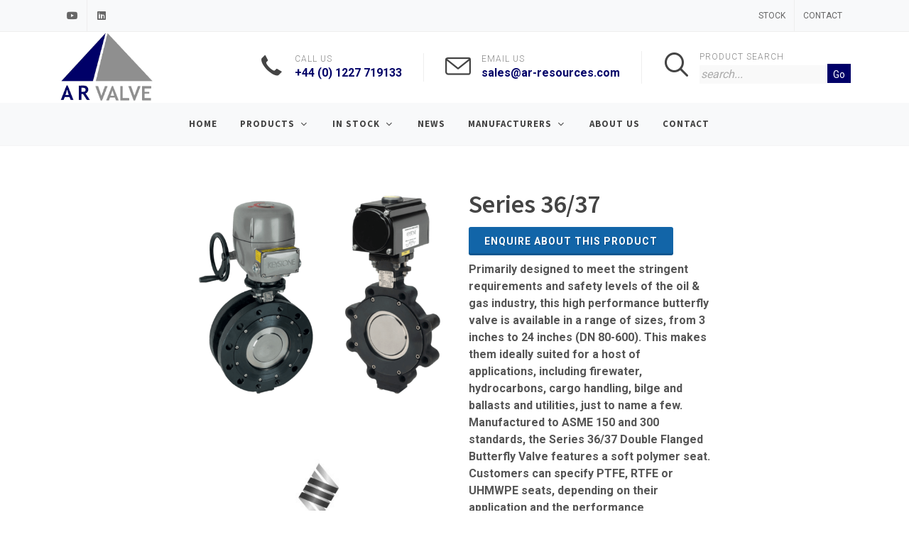

--- FILE ---
content_type: text/html; charset=utf-8
request_url: https://www.ar-resources.com/product/series-3637
body_size: 83624
content:

<!DOCTYPE html PUBLIC "-//W3C//DTD XHTML 1.0 Transitional//EN" "http://www.w3.org/TR/xhtml1/DTD/xhtml1-transitional.dtd">
<html dir="ltr" lang="en-US">
<head>
    <!-- Google tag (gtag.js) -->
    <script async src="https://www.googletagmanager.com/gtag/js?id=G-J1CHDJ3GFW"></script>
    <script>
      window.dataLayer = window.dataLayer || [];
      function gtag(){dataLayer.push(arguments);}
      gtag('js', new Date());

      gtag('config', 'G-J1CHDJ3GFW');
    </script>


    <meta http-equiv="content-type" content="text/html; charset=utf-8" /><meta name="author" content="SemiColonWeb" />

    <!-- Stylesheets
	============================================= -->
    <link href="https://fonts.googleapis.com/css?family=Source+Sans+Pro:300,400,600,700|Roboto:300,400,500,700&amp;display=swap" rel="stylesheet" type="text/css" /><link rel="stylesheet" href="../css/bootstrap.css" type="text/css" /><link rel="stylesheet" href="../css/style.css?v=1.14" type="text/css" /><link rel="stylesheet" href="../css/swiper.css" type="text/css" />

    <!-- Construction Demo Specific Stylesheet -->
    <link rel="stylesheet" href="../css/construction.css?v=1.14" type="text/css" />
    <!-- / -->

    <link rel="stylesheet" href="../css/dark.css" type="text/css" /><link rel="stylesheet" href="../css/font-icons.css" type="text/css" /><link rel="stylesheet" href="../css/animate.css" type="text/css" /><link rel="stylesheet" href="../css/magnific-popup.css" type="text/css" /><link rel="stylesheet" href="../css/construction-fonts.css" type="text/css" /><link href="../css/colors.css" rel="stylesheet" /><link rel="stylesheet" href="../css/custom.css?v=1.14" type="text/css" /><meta name="viewport" content="width=device-width, initial-scale=1" />

    <!-- Document Title
	============================================= -->
    <title>
	Series 36/37 by Emerson | AR Valve Resources
</title></head>
<body class="stretched">
    <form method="post" action="./series-3637" id="form1">
<div class="aspNetHidden">
<input type="hidden" name="__EVENTTARGET" id="__EVENTTARGET" value="" />
<input type="hidden" name="__EVENTARGUMENT" id="__EVENTARGUMENT" value="" />
<input type="hidden" name="__VIEWSTATE" id="__VIEWSTATE" value="/[base64]/[base64]/c3RvY2s9MWRkAgMPFgIfAAICFgQCAQ9kFgICAQ8PFgQfAQUaRGlnaXRhbCAgVmFsdmUgQ29udHJvbGxlcnMfAwU9L3ZhbHZlLXByb2R1Y3RzL3Bvc2l0aW9uZXJzL2RpZ2l0YWwtdmFsdmUtY29udHJvbGxlcnM/[base64]/c3RvY2s9MWRkAgMPFgIfAAIBFgICAQ9kFgICAQ8PFgQfAQUUQWlyIEZpbHRlciBSZWd1bGF0b3IfAwU3L3ZhbHZlLXByb2R1Y3RzL3JlZ3VsYXRvcnMvYWlyLWZpbHRlci1yZWd1bGF0b3I/c3RvY2s9MWRkAgQPZBYEAgEPDxYEHwEFHzxkaXY+VmFsdmVzICYgQWNjZXNzb3JpZXM8L2Rpdj4fAwUuL3ZhbHZlLXByb2R1Y3RzL3ZhbHZlcy1hbmQtYWNjZXNzb3JpZXM/[base64]/[base64]/[base64]/[base64]/[base64]" />
</div>

<script type="text/javascript">
//<![CDATA[
var theForm = document.forms['form1'];
if (!theForm) {
    theForm = document.form1;
}
function __doPostBack(eventTarget, eventArgument) {
    if (!theForm.onsubmit || (theForm.onsubmit() != false)) {
        theForm.__EVENTTARGET.value = eventTarget;
        theForm.__EVENTARGUMENT.value = eventArgument;
        theForm.submit();
    }
}
//]]>
</script>


<script src="/WebResource.axd?d=q8TvW4-PLdeEkgkAVZOerc1ZZPW9zvjYmAqKv_67ztphoSBgME0piOZNBXfQLa_nOMxfxA_aMLIZZF5_es7tzJrlhQJ6RQh5gDFUCrRKF7U1&amp;t=638901807720898773" type="text/javascript"></script>


<script src="/ScriptResource.axd?d=qDQnP8nVdiyz_DpdQHeVG8IJjmh7Bu1X39agcNul4inHf3VeSXZbbsAsZxv5Lq43XKlXgR-EVdJQEuTW8S0XWEsg7vf52FQfhf-hmeak99IzHde2jZkqFSMqejQ28Jf5x4xbInl2LySB7Uyq0qT7JRJ7-4WeC5RZJHGTqLl1GitUlB1n1imaHCoZEKJxJBc-0&amp;t=32e5dfca" type="text/javascript"></script>
<script type="text/javascript">
//<![CDATA[
if (typeof(Sys) === 'undefined') throw new Error('ASP.NET Ajax client-side framework failed to load.');
//]]>
</script>

<script src="/ScriptResource.axd?d=3PynaHrZnfvnfSGA0e03ZzwoO0dqa8x7VmKPJTfvqHmnEHElap4FDHJyv5N3kMh0TO8FDGf2Q6LmCnSNSNy_lT4DV0G5AuikK10zudnJiy55v5LCRP2OFSKeJ5KIdVGXaPg6rTQQV3ySE3_RIfgWFbMEOIxTSFInZ-cBTg0eb8nMN3xNx3OI-lpp--66Edcz0&amp;t=32e5dfca" type="text/javascript"></script>
<div class="aspNetHidden">

	<input type="hidden" name="__VIEWSTATEGENERATOR" id="__VIEWSTATEGENERATOR" value="AF79EA6A" />
	<input type="hidden" name="__EVENTVALIDATION" id="__EVENTVALIDATION" value="/wEdAAMuWeVAhj0/rF2HuG3srU1ZPPM76aQemQnZWMP3FxO+60bFnfGgxrKfrT/MHMmGGEOfl6aZAVPQf706He9R8IWvh/HsJNHsnq02e1Y9hsjYMg==" />
</div>
        <script type="text/javascript">
//<![CDATA[
Sys.WebForms.PageRequestManager._initialize('ctl00$ScriptManager', 'form1', [], [], [], 90, 'ctl00');
//]]>
</script>

        <!-- Document Wrapper
	============================================= -->
        <div id="wrapper" class="clearfix">

            <!-- Top Bar
		============================================= -->
            <div id="top-bar">
                <div class="container clearfix">

                    <div class="row justify-content-between">
                        <div class="col-12 col-md-auto">

                            <!-- Top Social
						============================================= -->
                            <ul id="top-social">
                                <li><a href="https://www.youtube.com/user/arvalveresources" target="_blank" class="si-youtube"><span class="ts-icon"><i class="icon-youtube"></i></span><span class="ts-text">YouTube</span></a></li>
                                <li><a href="https://www.linkedin.com/company/ar-valve-resources" target="_blank" class="si-linkedin"><span class="ts-icon"><i class="icon-linkedin"></i></span><span class="ts-text">LinkedIn</span></a></li>
                            </ul>
                            <!-- #top-social end -->

                        </div>

                        <div class="col-12 col-md-auto">

                            <!-- Top Links
						============================================= -->
                            <div class="top-links">
                                <ul class="top-links-container">
                                    <li class="top-links-item"><a href="/stock">Stock</a></li>
                                    <li class="top-links-item"><a href="/contact">Contact</a></li>
                                </ul>
                            </div>
                            <!-- .top-links end -->

                        </div>
                    </div>

                </div>
            </div>
            <!-- #top-bar end -->

            <!-- Header
		============================================= -->
            <header id="header" class="header-size-sm" data-sticky-shrink="false">
                <div class="container">
                    <div class="header-row">

                        <!-- Logo
					============================================= -->
                        <div id="logo" class="ms-auto ms-lg-0 me-lg-auto">
                            <a href="/" class="standard-logo">
                                <img src="/assets/img/logo.png" alt="AR Valve Logo" /></a>
                            <a href="/" class="retina-logo">
                                <img src="/assets/img/logo@2x.png" alt="AR Valve Logo" /></a>
                        </div>
                        <!-- #logo end -->

                        <div class="header-misc d-none d-lg-flex">

                            <ul class="header-extras">
                                <li>
                                    <i class="i-plain icon-call m-0"></i>
                                    <div class="he-text">
                                        Call Us
									<span><a href='http://tel:+44 (0) 1227 719133'>+44 (0) 1227 719133</a></span>
                                    </div>
                                </li>
                                <li>
                                    <i class="i-plain icon-line2-envelope m-0"></i>
                                    <div class="he-text">
                                        Email Us
									<span><a href='mailto:sales@ar-resources.com'>sales@ar-resources.com</a></span>
                                    </div>
                                </li>
                                <li>
                                    <i class="i-plain icon-line-search m-0"></i>
                                    <div class="he-text">
                                       PRODUCT SEARCH
									<span><input name="ctl00$tbSearch" type="text" id="tbSearch" class="mt-1 search-box w-80" placeholder="search..." />
                                        <input type="submit" name="ctl00$lbGo" value="Go" id="lbGo" class="search-button w-20" />
									</span>
                                    </div>
                                </li>
                            </ul>

                        </div>

                    </div>
                </div>

                <div id="header-wrap">
                    <div class="container">
                        <div class="header-row justify-content-between flex-row-reverse flex-lg-row justify-content-lg-center">

                            <div class="header-misc">

                                <!-- Top Search
							============================================= 
                                <div id="top-search" class="header-misc-icon">
                                    <a href="#" id="top-search-trigger"><i class="icon-line-search"></i><i class="icon-line-cross"></i></a>
                                </div>
                                #top-search end -->

                            </div>

                            <div id="primary-menu-trigger">
                                <svg class="svg-trigger" viewbox="0 0 100 100">
                                    <path d="m 30,33 h 40 c 3.722839,0 7.5,3.126468 7.5,8.578427 0,5.451959 -2.727029,8.421573 -7.5,8.421573 h -20"></path>
                                    <path d="m 30,50 h 40"></path>
                                    <path d="m 70,67 h -40 c 0,0 -7.5,-0.802118 -7.5,-8.365747 0,-7.563629 7.5,-8.634253 7.5,-8.634253 h 20"></path>
                                </svg>
                            </div>

                            <!-- Primary Navigation
						============================================= -->
                            <nav class="primary-menu with-arrows">

                                <ul class="menu-container">
                                    <li class="menu-item">
                                        <a class="menu-link" href="/">
                                            <div>Home</div>
                                        </a>
                                    </li>
                                    <li class="menu-item mega-menu mega-menu-full">
                                        <a class="menu-link" href="/valve-products">
                                            <div>Products</div>
                                        </a>
                                        <div class="mega-menu-content mega-menu-style-2">
                                            <div class="container">
                                                <div class="row">
                                                    <ul class="sub-menu-container mega-menu-column col-12">
                                                        <li class="menu-item">
                                                            <div class="widget">
                                                                
                                                                        <!-- Product Box Items
															            ============================================= -->
                                                                        <div id='portfolio' runat='server' class='portfolio row gutter-20'>

                                                                        <article class="portfolio-item col-lg-1-5 col-md-4 col-sm-6 col-12 pb-md-4">
                                                                            <div class="grid-inner">
                                                                                <div class="portfolio-image">
                                                                                    <a href="/valve-products/control-valves">
                                                                                        <img src="https://www.ar-resources.com/UsedImages/Boxes_vn001-control-valves.jpg" alt="Control Valves                                                                                       Image">
                                                                                    </a>
                                                                                    <div class="bg-overlay">
                                                                                        <div class="bg-overlay-content dark">
                                                                                            <div class="portfolio-desc">
                                                                                                <h3 class=""><a href="/valve-products/control-valves">Control Valves                                                                                      </a></h3>
                                                                                            </div>
                                                                                        </div>
                                                                                        <div class="bg-overlay-bg dark"></div>
                                                                                    </div>
                                                                                </div>
                                                                            </div>
                                                                        </article>

                                                                        

                                                                    
                                                                        <!-- Product Box Items
															            ============================================= -->
                                                                        

                                                                        <article class="portfolio-item col-lg-1-5 col-md-4 col-sm-6 col-12 pb-md-4">
                                                                            <div class="grid-inner">
                                                                                <div class="portfolio-image">
                                                                                    <a href="/valve-products/pressure-relief-and-safety-valves">
                                                                                        <img src="https://www.ar-resources.com/UsedImages/Boxes_ar valve safety valve.jpg" alt="Pressure Relief & Safety Valves                                                                      Image">
                                                                                    </a>
                                                                                    <div class="bg-overlay">
                                                                                        <div class="bg-overlay-content dark">
                                                                                            <div class="portfolio-desc">
                                                                                                <h3 class=""><a href="/valve-products/pressure-relief-and-safety-valves">Pressure Relief & Safety Valves                                                                     </a></h3>
                                                                                            </div>
                                                                                        </div>
                                                                                        <div class="bg-overlay-bg dark"></div>
                                                                                    </div>
                                                                                </div>
                                                                            </div>
                                                                        </article>

                                                                        

                                                                    
                                                                        <!-- Product Box Items
															            ============================================= -->
                                                                        

                                                                        <article class="portfolio-item col-lg-1-5 col-md-4 col-sm-6 col-12 pb-md-4">
                                                                            <div class="grid-inner">
                                                                                <div class="portfolio-image">
                                                                                    <a href="/valve-products/instrumentation">
                                                                                        <img src="https://www.ar-resources.com/UsedImages/Boxes_vn001-controllers-and-instruments.jpg" alt="Instrumentation                                                                                      Image">
                                                                                    </a>
                                                                                    <div class="bg-overlay">
                                                                                        <div class="bg-overlay-content dark">
                                                                                            <div class="portfolio-desc">
                                                                                                <h3 class=""><a href="/valve-products/instrumentation">Instrumentation                                                                                     </a></h3>
                                                                                            </div>
                                                                                        </div>
                                                                                        <div class="bg-overlay-bg dark"></div>
                                                                                    </div>
                                                                                </div>
                                                                            </div>
                                                                        </article>

                                                                        

                                                                    
                                                                        <!-- Product Box Items
															            ============================================= -->
                                                                        

                                                                        <article class="portfolio-item col-lg-1-5 col-md-4 col-sm-6 col-12 pb-md-4">
                                                                            <div class="grid-inner">
                                                                                <div class="portfolio-image">
                                                                                    <a href="/valve-products/regulators">
                                                                                        <img src="https://www.ar-resources.com/UsedImages/Boxes_prod-fish-regs-reg-relief-valves-vn001.jpg" alt="Regulators                                                                                           Image">
                                                                                    </a>
                                                                                    <div class="bg-overlay">
                                                                                        <div class="bg-overlay-content dark">
                                                                                            <div class="portfolio-desc">
                                                                                                <h3 class=""><a href="/valve-products/regulators">Regulators                                                                                          </a></h3>
                                                                                            </div>
                                                                                        </div>
                                                                                        <div class="bg-overlay-bg dark"></div>
                                                                                    </div>
                                                                                </div>
                                                                            </div>
                                                                        </article>

                                                                        

                                                                    
                                                                        <!-- Product Box Items
															            ============================================= -->
                                                                        

                                                                        <article class="portfolio-item col-lg-1-5 col-md-4 col-sm-6 col-12 pb-md-4">
                                                                            <div class="grid-inner">
                                                                                <div class="portfolio-image">
                                                                                    <a href="/valve-products/spares">
                                                                                        <img src="https://www.ar-resources.com/UsedImages/Boxes_valve-spares.png" alt="Spares                                                                                               Image">
                                                                                    </a>
                                                                                    <div class="bg-overlay">
                                                                                        <div class="bg-overlay-content dark">
                                                                                            <div class="portfolio-desc">
                                                                                                <h3 class=""><a href="/valve-products/spares">Spares                                                                                              </a></h3>
                                                                                            </div>
                                                                                        </div>
                                                                                        <div class="bg-overlay-bg dark"></div>
                                                                                    </div>
                                                                                </div>
                                                                            </div>
                                                                        </article>

                                                                        </div>

                                                                    
                                                                        <!-- Product Box Items
															            ============================================= -->
                                                                        <div id='portfolio' runat='server' class='portfolio row gutter-20'>

                                                                        <article class="portfolio-item col-lg-1-5 col-md-4 col-sm-6 col-12 pb-md-4">
                                                                            <div class="grid-inner">
                                                                                <div class="portfolio-image">
                                                                                    <a href="/valve-products/positioners">
                                                                                        <img src="https://www.ar-resources.com/UsedImages/Boxes_3582-beam-alignment-video-screenshot.jpg" alt="Positioners                                                                                          Image">
                                                                                    </a>
                                                                                    <div class="bg-overlay">
                                                                                        <div class="bg-overlay-content dark">
                                                                                            <div class="portfolio-desc">
                                                                                                <h3 class=""><a href="/valve-products/positioners">Positioners                                                                                         </a></h3>
                                                                                            </div>
                                                                                        </div>
                                                                                        <div class="bg-overlay-bg dark"></div>
                                                                                    </div>
                                                                                </div>
                                                                            </div>
                                                                        </article>

                                                                        

                                                                    
                                                                        <!-- Product Box Items
															            ============================================= -->
                                                                        

                                                                        <article class="portfolio-item col-lg-1-5 col-md-4 col-sm-6 col-12 pb-md-4">
                                                                            <div class="grid-inner">
                                                                                <div class="portfolio-image">
                                                                                    <a href="/valve-products/isolation">
                                                                                        <img src="https://www.ar-resources.com/UsedImages/Boxes_vn001-isolation-and-shutoff-valves.jpg" alt="Isolation                                                                                            Image">
                                                                                    </a>
                                                                                    <div class="bg-overlay">
                                                                                        <div class="bg-overlay-content dark">
                                                                                            <div class="portfolio-desc">
                                                                                                <h3 class=""><a href="/valve-products/isolation">Isolation                                                                                           </a></h3>
                                                                                            </div>
                                                                                        </div>
                                                                                        <div class="bg-overlay-bg dark"></div>
                                                                                    </div>
                                                                                </div>
                                                                            </div>
                                                                        </article>

                                                                        

                                                                    
                                                                        <!-- Product Box Items
															            ============================================= -->
                                                                        

                                                                        <article class="portfolio-item col-lg-1-5 col-md-4 col-sm-6 col-12 pb-md-4">
                                                                            <div class="grid-inner">
                                                                                <div class="portfolio-image">
                                                                                    <a href="/valve-products/valves-and-accessories">
                                                                                        <img src="https://www.ar-resources.com/UsedImages/Boxes_valve-accessories.jpg" alt="Valves & Accessories                                                                                 Image">
                                                                                    </a>
                                                                                    <div class="bg-overlay">
                                                                                        <div class="bg-overlay-content dark">
                                                                                            <div class="portfolio-desc">
                                                                                                <h3 class=""><a href="/valve-products/valves-and-accessories">Valves & Accessories                                                                                </a></h3>
                                                                                            </div>
                                                                                        </div>
                                                                                        <div class="bg-overlay-bg dark"></div>
                                                                                    </div>
                                                                                </div>
                                                                            </div>
                                                                        </article>

                                                                        

                                                                    
                                                                        <!-- Product Box Items
															            ============================================= -->
                                                                        

                                                                        <article class="portfolio-item col-lg-1-5 col-md-4 col-sm-6 col-12 pb-md-4">
                                                                            <div class="grid-inner">
                                                                                <div class="portfolio-image">
                                                                                    <a href="/valve-products/flexim-ultrasonic-liquid-flow-meters">
                                                                                        <img src="https://www.ar-resources.com/UsedImages/Boxes_NoPictureImage.jpg" alt="Flexim Ultrasonic Liquid Flow Meters                                                                 Image">
                                                                                    </a>
                                                                                    <div class="bg-overlay">
                                                                                        <div class="bg-overlay-content dark">
                                                                                            <div class="portfolio-desc">
                                                                                                <h3 class=""><a href="/valve-products/flexim-ultrasonic-liquid-flow-meters">Flexim Ultrasonic Liquid Flow Meters                                                                </a></h3>
                                                                                            </div>
                                                                                        </div>
                                                                                        <div class="bg-overlay-bg dark"></div>
                                                                                    </div>
                                                                                </div>
                                                                            </div>
                                                                        </article>

                                                                        

                                                                    

                                                                        <article class="portfolio-item col-lg-1-5 col-md-4 col-sm-6 col-12 pb-md-4">
                                                                            <div class="grid-inner">
                                                                                <div class="portfolio-image">
                                                                                    <a href="/valve-products">
                                                                                        <img src="https://www.ar-resources.com/UsedImages/Boxes_allproducts.jpg" alt="All Valve Products Image">
                                                                                    </a>
                                                                                    <div class="bg-overlay">
                                                                                        <div class="bg-overlay-content dark">
                                                                                            <div class="portfolio-desc">
                                                                                                <h3 class=""><a href="/valve-products">All Products</a></h3>
                                                                                            </div>
                                                                                        </div>
                                                                                        <div class="bg-overlay-bg dark"></div>
                                                                                    </div>
                                                                                </div>
                                                                            </div>
                                                                        </article>

                                                                        </div>
                                                                    
                                                            </div>
                                                        </li>
                                                    </ul>
                                                </div>
                                            </div>
                                        </div>

                                    </li>
                                    <li class="menu-item">
                                        <a class="menu-link" href="/stock">
                                            <div>In Stock</div>
                                        </a>
                                        
                                                <ul class="sub-menu-container">
                                                    <li class="menu-item"><a class="menu-link" href='/stock'>Our UK Stock</a></li>
                                                    <li class="menu-item"><a class="menu-link" href='/valve-products?stock=1'>All In Stock Products</a></li>
                                            
                                                <li class="menu-item">
                                                    <a id="rptStockCats_hlStockCatLink_0" class="menu-link" href="/valve-products/isolation?stock=1"><div>Isolation</div></a>
                                                    
                                                            <ul class="sub-menu-container">
                                                        
                                                            <li class="menu-item">
                                                                <a id="rptStockCats_rptStockSubCats_0_hlSubCatLink_0" class="menu-link" href="/valve-products/isolation/actuators?stock=1">Actuators</a>
                                                            </li>
                                                        
                                                            <li class="menu-item">
                                                                <a id="rptStockCats_rptStockSubCats_0_hlSubCatLink_1" class="menu-link" href="/valve-products/isolation/keystone-butterfly-valves?stock=1">Keystone Butterfly Valves</a>
                                                            </li>
                                                        </ul>
                                                </li>
                                            
                                                <li class="menu-item">
                                                    <a id="rptStockCats_hlStockCatLink_1" class="menu-link" href="/valve-products/positioners?stock=1"><div>Positioners</div></a>
                                                    
                                                            <ul class="sub-menu-container">
                                                        
                                                            <li class="menu-item">
                                                                <a id="rptStockCats_rptStockSubCats_1_hlSubCatLink_0" class="menu-link" href="/valve-products/positioners/digital-valve-controllers?stock=1">Digital  Valve Controllers</a>
                                                            </li>
                                                        
                                                            <li class="menu-item">
                                                                <a id="rptStockCats_rptStockSubCats_1_hlSubCatLink_1" class="menu-link" href="/valve-products/positioners/fisher-positioners?stock=1">Fisher Positioners</a>
                                                            </li>
                                                        </ul>
                                                </li>
                                            
                                                <li class="menu-item">
                                                    <a id="rptStockCats_hlStockCatLink_2" class="menu-link" href="/valve-products/regulators?stock=1"><div>Regulators</div></a>
                                                    
                                                            <ul class="sub-menu-container">
                                                        
                                                            <li class="menu-item">
                                                                <a id="rptStockCats_rptStockSubCats_2_hlSubCatLink_0" class="menu-link" href="/valve-products/regulators/air-filter-regulator?stock=1">Air Filter Regulator</a>
                                                            </li>
                                                        </ul>
                                                </li>
                                            
                                                <li class="menu-item">
                                                    <a id="rptStockCats_hlStockCatLink_3" class="menu-link" href="/valve-products/valves-and-accessories?stock=1"><div>Valves & Accessories</div></a>
                                                    
                                                            <ul class="sub-menu-container">
                                                        
                                                            <li class="menu-item">
                                                                <a id="rptStockCats_rptStockSubCats_3_hlSubCatLink_0" class="menu-link" href="/valve-products/valves-and-accessories/fisher-accessories?stock=1">Fisher Accessories</a>
                                                            </li>
                                                        
                                                            <li class="menu-item">
                                                                <a id="rptStockCats_rptStockSubCats_3_hlSubCatLink_1" class="menu-link" href="/valve-products/valves-and-accessories/fisher-transducers?stock=1">Fisher Transducers</a>
                                                            </li>
                                                        </ul>
                                                </li>
                                            
                                                </ul>
                                            
                                    </li>

                                    <li class="menu-item mega-menu">
                                        <a class="menu-link" href="/news">
                                            <div>News</div>
                                        </a>
                                    </li>
                                    <li class="menu-item">
                                        <a class="menu-link" href="/manufacturers">
                                            <div>Manufacturers</div>
                                        </a>

                                        
                                                <ul class="sub-menu-container">
                                            
                                                <li class="menu-item">
                                                    <a id="rptManufacturers_hlManuLink_0" class="menu-link" href="/manufacturers/anderson-greenwood-instrumentation"><div>Anderson Greenwood Instrumentation</div></a>
                                                </li>
                                            
                                                <li class="menu-item">
                                                    <a id="rptManufacturers_hlManuLink_1" class="menu-link" href="/manufacturers/asco-numatics"><div>Asco Numatics</div></a>
                                                </li>
                                            
                                                <li class="menu-item">
                                                    <a id="rptManufacturers_hlManuLink_2" class="menu-link" href="/manufacturers/emerson"><div>Emerson</div></a>
                                                </li>
                                            
                                                <li class="menu-item">
                                                    <a id="rptManufacturers_hlManuLink_3" class="menu-link" href="/manufacturers/fisher"><div>Fisher</div></a>
                                                </li>
                                            
                                                <li class="menu-item">
                                                    <a id="rptManufacturers_hlManuLink_4" class="menu-link" href="/manufacturers/keystone"><div>Keystone</div></a>
                                                </li>
                                            
                                                <li class="menu-item">
                                                    <a id="rptManufacturers_hlManuLink_5" class="menu-link" href="/manufacturers/red-valve-company"><div>Red Valve Company</div></a>
                                                </li>
                                            
                                                <li class="menu-item">
                                                    <a id="rptManufacturers_hlManuLink_6" class="menu-link" href="/manufacturers/rosemount"><div>Rosemount</div></a>
                                                </li>
                                            
                                                <li class="menu-item">
                                                    <a id="rptManufacturers_hlManuLink_7" class="menu-link" href="/manufacturers/tideflex"><div>Tideflex</div></a>
                                                </li>
                                            
                                                </ul>
                                            
                                    </li>
                                    <!--<li class="menu-item">
									<a class="menu-link" href="/technical-data"><div>Technical Data</div></a>								
								</li>-->
                                    <li class="menu-item mega-menu">
                                        <a class="menu-link" href="/about">
                                            <div>About Us</div>
                                        </a>
                                    </li>
                                    <li class="menu-item mega-menu">
                                        <a class="menu-link" href="/contact">
                                            <div>Contact</div>
                                        </a>
                                    </li>
                                </ul>

                            </nav>
                            <!-- #primary-menu end -->
                        </div>
                    </div>
                </div>
                <div class="header-wrap-clone"></div>
            </header>
            <!-- #header end -->
            
     <!-- Content
		============================================= -->
        <div class="single-product shop-quick-view-ajax">

            
            <div class="product modal-padding">

                <div class="row gutter-40">

                    <div class="col-md-6">

                        <!-- Product Single - Gallery
									============================================= -->
                        <div class="product-image">
                            <div class="fslider" data-pagi="false" data-arrows="false" data-thumbs="true">
                                <div class="flexslider">
                                    <div class="slider-wrap" data-lightbox="gallery">
                                        
                                                <div class='slide' data-thumb='https://www.ar-resources.com/UsedImages/ProductSingle_keystone-k-loc-series-36-37-high-performance-butterfly-valve-c.png'><a href='https://www.ar-resources.com/UsedImages/ProductSingle_keystone-k-loc-series-36-37-high-performance-butterfly-valve-c.png' title='' data-lightbox='gallery-item'><img src='https://www.ar-resources.com/UsedImages/ProductSingle_keystone-k-loc-series-36-37-high-performance-butterfly-valve-c.png' alt=''></a></div>
                                            
                                    </div>
                                </div>
                            </div>
                        </div>
                        <img id="cp1_imgLogo" class="rounded mx-auto d-block" src="https://www.ar-resources.com/UsedImages/BWLogo_logo-emerson-bw.jpg" alt="Emerson Logo" />
                        <!-- Product Single - Gallery End -->

                    </div>

                    <div class="col-md-6 product-desc">

                        <!-- Product Single - Short Description
									============================================= -->
                        <h1 class="mb-0">
                            Series 36/37</h1>
                        <a id="cp1_hlEnquiry" class="mx-0 mb-2 button button-3d button-rounded button-blue" href="/contact?ProductID=667">Enquire about this Product</a>
                        <p id="cp1_Decription" class="fw-bold">Primarily designed to meet the stringent requirements and safety levels of the oil & gas industry, this high performance butterfly valve is available in a range of sizes, from 3 inches to 24 inches (DN 80-600). This makes them ideally suited for a host of applications, including firewater, hydrocarbons, cargo handling, bilge and ballasts and utilities, just to name a few. 
Manufactured to ASME 150 and 300 standards, the Series 36/37 Double Flanged Butterfly Valve features a soft polymer seat. Customers can specify PTFE, RTFE or UHMWPE seats, depending on their application and the performance characteristics required.</p>
                        
                        
                        <ul class="list-group list-group-flush">
                            <li class="list-group-item d-flex justify-content-between align-items-center px-0">Manufacturer:
                                Emerson
                            </li>
                            <li class="list-group-item d-flex justify-content-between align-items-center px-0">Valve Type:
                                Isolation
                            </li>
                            <li class="list-group-item d-flex justify-content-between align-items-center px-0">Sub-Type:
                                Keystone Butterfly Valves
                            </li>
                            <li class='list-group-item d-flex justify-content-between align-items-center px-0'>Blow-out resistant shaft is standard on all valves for increased safety.</li><li class='list-group-item d-flex justify-content-between align-items-center px-0'>Unique packing design allows for use in pressure as well as vacuum without modification or special assembly.</li><li class='list-group-item d-flex justify-content-between align-items-center px-0'>Disc taper pins are tangentially positioned half in disc and half in shaft, placing them in compression rather than shear, which eliminates potential for failure.</li><li class='list-group-item d-flex justify-content-between align-items-center px-0'>Rocker-shaped gland bridge compensates for uneven adjustment of gland nuts reducing packing leaks.</li><li class='list-group-item d-flex justify-content-between align-items-center px-0'>Integrally cast disc position stop perfectly locates the disc in seat, achieving maximum seat and seal life.</li><li class='list-group-item d-flex justify-content-between align-items-center px-0'>Extended neck allows for 50 mm (2") of pipeline insulation.</li><li class='list-group-item d-flex justify-content-between align-items-center px-0'>Integrally cast mounting pad provides direct mounting of actuators eliminating the need for costly brackets and couplings.</li><li class='list-group-item d-flex justify-content-between align-items-center px-0'>Flattened body bore at shaft journal ports positions shaft bearings near disc, providing maximum shaft support resulting in reduced wear and longer life.</li>
                        </ul>

                        <p>
                            
                        </p>



                        
                                <h3 class="mb-1">Resources</h3>
                                <ul class="list-unstyled">
                            
                                <li>
                                    <a id="cp1_rptResources_hlResource_0" class=" pdf" href="/UploadedFiles/VCIOM-02650-EN.pdf" target="_blank"><i class="icon-file"></i> VCIOM-02650-EN.pdf</a></li>
                            
                                <li>
                                    <a id="cp1_rptResources_hlResource_1" class=" pdf" href="/UploadedFiles/VCOSI-02780-EN.pdf" target="_blank"><i class="icon-file"></i> VCOSI-02780-EN.pdf</a></li>
                            
                                <li>
                                    <a id="cp1_rptResources_hlResource_2" class=" pdf" href="/UploadedFiles/VCTDS-02818-EN.pdf" target="_blank"><i class="icon-file"></i> VCTDS-02818-EN.pdf</a></li>
                            
                                <li>
                                    <a id="cp1_rptResources_hlResource_3" class=" pdf" href="/UploadedFiles/VCTEC-06266-EN.pdf" target="_blank"><i class="icon-file"></i> VCTEC-06266-EN.pdf</a></li>
                            
                                </ul>
                    <br />
                            

                        
                                <div class="tagcloud h1 clearfix bottommargin">
                            
                                <a>Butterfly Valve</a>
                            
                                <a>Emerson</a>
                            
                                <a>Keystone Butterfly Valve</a>
                            
                                </div>
                            


                        
   <!-- Product Single - Share
									============================================= -->
                                <div class="si-share d-flex justify-content-between align-items-center mt-4">
                                    <span>Share:</span>
                                    <div>
                                        <a id="cp1_Shares_hlFB" class="social-icon si-borderless si-facebook" href="https://www.facebook.com/sharer/sharer.php?u=https%3a%2f%2fwww.ar-resources.com%2f%2fvalve-products%2fseries-3637&amp;quote=Series+36%2f37" target="_blank">
                                            <i class="icon-facebook"></i>
                                            <i class="icon-facebook"></i>
                                        </a>
                                        <a id="cp1_Shares_hlTW" class="social-icon si-borderless si-twitter" href="https://twitter.com/intent/tweet?text=Series+36%2f37&amp;url=https%3a%2f%2fwww.ar-resources.com%2f%2fvalve-products%2fseries-3637" target="_blank">
                                            <i class="icon-twitter"></i>
                                            <i class="icon-twitter"></i>
                                        </a>
                                        <a id="cp1_Shares_hlRed" class="social-icon si-borderless si-reddit" href="https://www.reddit.com/submit?url=https%3a%2f%2fwww.ar-resources.com%2f%2fvalve-products%2fseries-3637&amp;title=Series+36%2f37" target="_blank">
                                            <i class="icon-reddit"></i>
                                            <i class="icon-reddit"></i>
                                        </a>
                                        <a id="cp1_Shares_hlLI" class="social-icon si-borderless si-linkedin" href="https://www.linkedin.com/sharing/share-offsite/?url=https%3a%2f%2fwww.ar-resources.com%2f%2fvalve-products%2fseries-3637" target="_blank">
                                            <i class="icon-linkedin"></i>
                                            <i class="icon-linkedin"></i>
                                        </a>
                                        <a id="cp1_Shares_hlTU" class="social-icon si-borderless si-tumblr" href="https://www.tumblr.com/widgets/share/tool?canonicalUrl=https%3a%2f%2fwww.ar-resources.com%2f%2fvalve-products%2fseries-3637&amp;caption=Series+36%2f37" target="_blank">
                                            <i class="icon-tumblr"></i>
                                            <i class="icon-tumblr"></i>
                                       </a>
                                       <a id="cp1_Shares_hlGM" class="social-icon si-borderless si-google" href="https://mail.google.com/mail/u/0/?view=cm&amp;to&amp;su=Series+36%2f37&amp;body=Series+36%2f37&amp;bcc&amp;cc&amp;fs=1&amp;tf=1" target="_blank">
                                            <i class="icon-gmail"></i>
                                            <i class="icon-gmail"></i>
                                        </a>
                                    </div>
                                </div>
                                <!-- Product Single - Share End -->



                    </div>



                </div>
            </div>
        </div>
        <!-- #content end -->

            <!-- Footer
		============================================= -->
            <footer id="footer" class="dark">
                <svg viewBox="0 0 100 100" preserveAspectRatio="none" fill="#282828" version="1.1" xmlns="http://www.w3.org/2000/svg" height="45" width="100%" class="bg-white d-block text-dark">
                    <path d="M 100 100 V 0 L 0 100" />
                </svg>
                <div class="container">

                    <!-- Footer Widgets
				============================================= -->
                    <div class="footer-widgets-wrap">

                        <div class="row">
                            <div class="col-lg-9">
                                <div class="widget clearfix">

                                    <img src="/assets/img//footer-widget-logo.png" alt="AR Resources Logo" class="alignleft" style="margin-top: 8px; padding-right: 18px; border-right: 1px solid #4A4A4A;" />

                                    <p>AR Valve Resources provide single point supply of all valve types to international industrial markets.</p>
                                    <p><p>We are based in Kent, UK and hold stock of many items, and can source spare parts and valves for most uncommon applications.</p></p>

                                    <div class="line" style="margin: 30px 0;"></div>

                                    <div class="row col-mb-30">
                                        <div class="col-lg-3 col-6 widget_links">
                                            <ul>
                                                <li><a href="/">Home</a></li>
                                                <li><a href="/About">About</a></li>
                                                <li><a href="/Contact">Contact</a></li>  
                                                <li><a href="/Stock">Stock</a></li>
                                            </ul>
                                        </div>

                                        <div class="col-lg-3 col-6 widget_links">
                                            <ul>
                                                
                                                <li><a href="/valve-products">All Products</a></li>
                                                <li><a href="/sitemap">Sitemap</a></li>
                                                 <li><a href="/privacypolicy">Privacy Policy</a></li>
                                            </ul>
                                        </div>

                                        
                                               <div class="col-lg-3 col-6 widget_links">
                                            <ul>
                                            
                                                <li class="menu-item">
                                                    <a id="rptFooterManus1_hlManuLink_0" href="/manufacturers/anderson-greenwood-instrumentation"><div>Anderson Greenwood Instrumentation Valves</div></a>
                                                </li>
                                            
                                                <li class="menu-item">
                                                    <a id="rptFooterManus1_hlManuLink_1" href="/manufacturers/asco-numatics"><div>Asco Numatics Valves</div></a>
                                                </li>
                                            
                                                <li class="menu-item">
                                                    <a id="rptFooterManus1_hlManuLink_2" href="/manufacturers/emerson"><div>Emerson Valves</div></a>
                                                </li>
                                            
                                                <li class="menu-item">
                                                    <a id="rptFooterManus1_hlManuLink_3" href="/manufacturers/fisher"><div>Fisher Valves</div></a>
                                                </li>
                                            
                                                </ul>
                                        </div>
                                            

                                         
                                               <div class="col-lg-3 col-6 widget_links">
                                            <ul>
                                            
                                                <li class="menu-item">
                                                    <a id="rptFooterManus2_hlManuLink_0" href="/manufacturers/tideflex"><div>Tideflex Valves</div></a>
                                                </li>
                                            
                                                <li class="menu-item">
                                                    <a id="rptFooterManus2_hlManuLink_1" href="/manufacturers/rosemount"><div>Rosemount Valves</div></a>
                                                </li>
                                            
                                                <li class="menu-item">
                                                    <a id="rptFooterManus2_hlManuLink_2" href="/manufacturers/red-valve-company"><div>Red Valve Company Valves</div></a>
                                                </li>
                                            
                                                <li class="menu-item">
                                                    <a id="rptFooterManus2_hlManuLink_3" href="/manufacturers/keystone"><div>Keystone Valves</div></a>
                                                </li>
                                            
                                                </ul>
                                        </div>
                                               
                                    </div>

                                </div>
                            </div>

                            <div class="col-lg-3 mt-5 mt-lg-0">
                                <div class="widget clearfix">

                                    <div class="row col-mb-30">
                                        <div class="col-12 w-100">
                                            <a target="_blank" href="/assets/pdf/ARValve_ISO9001.pdf">
                                                <img alt="Intertek ISO logo" src="/assets/img/intertek-logo-bw.jpg" /></a>

                                        </div>

                                        <!--<div class="col-12">
										<div class="footer-big-contacts">
											<span>Call Us:</span>
											<a href='http://tel:+44 (0) 1227 719133'>+44 (0) 1227 719133</a>
										</div>
									</div>

									<div class="col-12">
										<div class="footer-big-contacts">
											<span>Send an Email:</span>
											<a href='mailto:sales@ar-resources.com'>sales@ar-resources.com</a>
										</div>
									</div>-->
                                    </div>

                                </div>

                                <div class="widget subscribe-widget clearfix">

                                    <div class="row col-mb-30">
                                        <div class="col-12 col-sm-6 clearfix">
                                            <a href="https://www.youtube.com/user/arvalveresources" class="social-icon si-dark si-colored si-youtube mb-0" style="margin-right: 10px;">
                                                <i class="icon-youtube"></i>
                                                <i class="icon-youtube"></i>
                                            </a>
                                            <a href="https://www.youtube.com/user/arvalveresources"><small style="display: block; margin-top: 3px;"><strong>Subscribe</strong><br>
                                                on YouTube</small></a>
                                        </div>
                                        <div class="col-12 col-sm-6 clearfix">
                                            <a href="https://www.linkedin.com/company/ar-valve-resources" class="social-icon si-dark si-colored si-linkedin mb-0" style="margin-right: 10px;">
                                                <i class="icon-linkedin"></i>
                                                <i class="icon-linkedin"></i>
                                            </a>
                                            <a href="https://www.linkedin.com/company/ar-valve-resources"><small style="display: block; margin-top: 3px;"><strong>Follow</strong><br>
                                                on LinkedIn</small></a>
                                        </div>
                                    </div>

                                </div>
                            </div>
                        </div>

                    </div>
                    <!-- .footer-widgets-wrap end -->
                </div>

                <!-- Copyrights
			============================================= -->
                <div id="copyrights">
                    <div class="container">

                        <div class="row justify-content-between col-mb-30">
                            <div class="col-12 col-md-auto text-center text-md-start">
                                &nbsp;				
                            </div>

                            <div class="col-12 col-md-auto text-center text-md-end">
                                <div class="copyrights-menu copyright-links clearfix">
                                    Copyrights &copy; 2025 All Rights Reserved by AR Valve Resources.
                                </div>
                            </div>
                        </div>

                    </div>
                </div>
                <!-- #copyrights end -->
            </footer>
            <!-- #footer end -->
    </form>

    <!-- Go To Top
	============================================= -->
    <div id="gotoTop" class="icon-angle-up"></div>

    <!-- JavaScripts
	============================================= -->
    <script src="/js/jquery.js"></script>
    <script src="/js/plugins.min.js"></script>

    <!-- Footer Scripts
	============================================= -->
    <script src="/js/functions.js"></script>
</body>
</html>


--- FILE ---
content_type: text/css
request_url: https://www.ar-resources.com/css/construction.css?v=1.14
body_size: 5314
content:
/* ----------------------------------------------------------------
	Canvas: Construction
-----------------------------------------------------------------*/


#top-bar {
    background-color: #f8f9fa;
}

.top-links-item > a {
    font-weight: 400;
    font-size: 12px;
}

.top-links-sub-menu .top-links-item > a {
    font-size: 11px;
}

.header-extras li {
    margin-left: 30px;
    padding-left: 30px;
    border-left: 1px solid #EEE;
}

    .header-extras li:first-child {
        margin-left: 0;
        padding-left: 0;
        border-left: 0;
    }

    .header-extras li i {
        margin-top: 0 !important;
        font-size: 36px !important;
    }

    .header-extras li .he-text {
        padding-left: 15px;
        font-weight: 300;
        font-size: 12px;
        line-height: 16px;
        color: #888;
        text-transform: uppercase;
        letter-spacing: 1px;
    }

        .header-extras li .he-text span {
            font-weight: 600;
            text-transform: none;
            font-size: 16px;
            line-height: 24px;
            letter-spacing: 0;
        }

#header {
    background-color: #FFF;
    
}

#header-wrap {
    background-color: #f8f9fa;
}


.device-md .primary-menu i.icon-angle-down,
.device-sm .primary-menu i.icon-angle-down,
.device-xs .primary-menu i.icon-angle-down {
    display: none !important;
}

.slider-caption {
    max-width: 450px;
}

    .slider-caption > div {
        background-color: rgba(255,255,255,0.9);
        border-radius: 2px;
        padding: 40px;
    }

    .slider-caption h2 {
        font-size: 24px;
        margin-bottom: 20px;
    }

    .slider-caption p {
        margin-bottom: 0;
        font-size: 18px;
    }

.dark .slider-caption {
    background-color: rgba(0,0,0,0.75)
}

.testi-meta span {
    color: rgba(255,255,255,0.65);
}

.iconlist.iconlist-large {
    font-size: 17px !important;
}

    .iconlist.iconlist-large li {
        margin: 8px 0 !important;
    }

        .iconlist.iconlist-large li i {
            top: 0;
        }

.testi-content p {
    font-style: normal;
    font-family: 'Source Sans Pro', sans-serif !important;
    font-weight: 300;
    font-size: 30px;
    letter-spacing: 1px;
    line-height: 1.6 !important;
    margin-bottom: 40px;
}

.footer-big-contacts {
    color: #333;
    font-size: 24px;
    font-weight: bold;
    letter-spacing: 1px;
}

    .footer-big-contacts span {
        display: block;
        font-size: 11px;
        font-weight: 400;
        text-transform: uppercase;
        color: #888;
        letter-spacing: 2px;
    }

.dark .footer-big-contacts {
    color: rgba(255,255,255,0.8);
}


.team-title span {
    font-size: 13px;
    font-weight: normal;
    font-style: normal;
    margin-top: 2px;
}

.small-thumbs .entry-title h2 a {
    text-transform: none;
    letter-spacing: 0;
    font-size: 22px;
    line-height: 25px;
    font-weight: 600;
    -webkit-transition: color .6s ease;
    -o-transition: color .6s ease;
    transition: color .6s ease;
}

/* ----------------------------------------------------------------------------
	Services Grid
---------------------------------------------------------------------------- */

.grid-border [class^=col-] {
    margin: -1px 0 0 -1px;
    padding: 30px;
    border: 1px solid #EEE;
}

    .grid-border [class^=col-]:hover {
        background-color: rgba(241,128,82,0.1);
        border-color: #F18052;
        z-index: 1;
    }


/* ----------------------------------------------------------------------------
	Helper CSS Classes
---------------------------------------------------------------------------- */

.font-body {
    font-family: 'Roboto', sans-serif !important;
}

.font-primary {
    font-family: 'Source Sans Pro', sans-serif !important;
}

.t300 {
    font-weight: 300 !important;
}

.t400 {
    font-weight: 400 !important;
}

.t500 {
    font-weight: 500 !important;
}

.t600 {
    font-weight: 600 !important;
}

.t700 {
    font-weight: 700 !important;
}

.ls1 {
    letter-spacing: 1px !important;
}

.ls2 {
    letter-spacing: 2px !important;
}

.ls3 {
    letter-spacing: 3px !important;
}

.ls4 {
    letter-spacing: 4px !important;
}

.ls5 {
    letter-spacing: 5px !important;
}

.noheight {
    height: 0 !important;
}

.nolineheight {
    line-height: 0 !important;
}


/* ----------------------------------------------------------------
	CSS Specific to the Construction Demo - RTL Support
-----------------------------------------------------------------*/

.rtl .header-extras li {
    margin-right: 30px;
    margin-left: 0;
    padding-right: 30px;
    padding-left: 0;
    border-right: 1px solid #EEE;
    border-left: 0;
}

    .rtl .header-extras li:first-child {
        margin-right: 0;
        padding-right: 0;
        border-right: 0;
    }

    .rtl .header-extras li .he-text {
        padding-right: 15px;
        padding-left: 0;
    }

.rtl .slider-caption {
    right: -25px;
    left: auto;
}

    .rtl .slider-caption.slider-caption-right {
        right: auto;
        left: -25px;
    }

/* Services Grid
---------------------------------------------------------------------------- */

.rtl .grid-border [class^=col-] {
    margin: -1px 0 0 -1px;
}


--- FILE ---
content_type: text/css
request_url: https://www.ar-resources.com/css/custom.css?v=1.14
body_size: 1950
content:
/* ----------------------------------------------------------------
	Custom CSS

	Add all your Custom Styled CSS here for New Styles or
	Overwriting Default Theme Styles for Better Handling Updates
-----------------------------------------------------------------*/
.breadcrumb-item.active {
	color: white;
}

.breadcrumb-item + .breadcrumb-item::before {
	float: left;
	padding-right: 0.5rem;
	color: white;
	content: var(--bs-breadcrumb-divider, "/") /* rtl: var(--bs-breadcrumb-divider, "/") */;
}

#footer {
	position: relative;
	background-color: #EEE;
	border: none;
}

#page-title {
	position: relative;
	padding: 2.5rem 0;
	border-bottom: 3px solid #FFF;
	border-top: 3px solid #FFF;
	background-image: -webkit-linear-gradient(to right, #000068 0%, #8F8F8F 100%) !important;
	background-image: linear-gradient(to right, #000068 0%, #8F8F8F 100%) !important;
}

.gradient-blue-green,
.h-gradient-blue-green:hover {
	background-image: -webkit-linear-gradient(to right, #000068 0%, #8F8F8F 100%) !important;
	background-image: linear-gradient(to right, #000068 0%, #8F8F8F 100%) !important;
}

.imageContainer {
	border: none;
	width: 100%;
	height: 300px;
	overflow: hidden;
}

.imageHolder {
	border: none;
	height: 100%;
	display: flex;
	align-items: center;
}

.imageItself {
	height: auto;
	width: 100%;
	align-self: center;
}

#page-title h1 {
	padding: 0;
	margin: 0;
	line-height: 1;
	font-weight: 600;
	letter-spacing: 1px;
	color: white;
	font-size: 2rem;
	font-family: 'Source Sans Pro', sans-serif !important;
	text-transform: none;
}

.portfolio-desc h3 a:hover {
	color: #DDDDDD !important;
}
.mega-menu-style-2 .mega-menu-column {
	padding: 30px 20px 10px 20px !important;
}


.search-button {
	background-color: #000068; 
	border: none;
	color: white;
	padding: 3px 8px 0px 8px;
	margin-left:-3px;
	text-align: center;
	text-decoration: none;
	display: inline-block;
	font-size: 14px;
}

.search-box {
	border: none;
	background-color: #F9F9F9;
}

.search-box::placeholder {
	color: #aaa;
	font-style: italic;
}